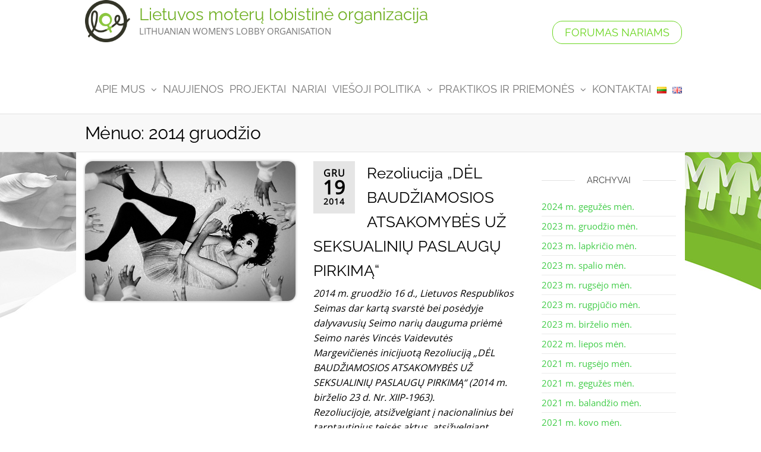

--- FILE ---
content_type: text/html; charset=UTF-8
request_url: https://lmlo.lt/2014/12/
body_size: 16692
content:
<!DOCTYPE html>
<html class="no-js" lang="lt-LT">
    <head>
        <meta http-equiv="content-type" content="text/html; charset=UTF-8" />
        <meta http-equiv="X-UA-Compatible" content="IE=edge">
        <meta name="viewport" content="width=device-width, initial-scale=1">
        <title>2014 gruodžio &#8211; Lietuvos moterų lobistinė organizacija</title>
<meta name='robots' content='max-image-preview:large' />
<link rel="alternate" type="application/rss+xml" title="Lietuvos moterų lobistinė organizacija &raquo; Įrašų RSS srautas" href="https://lmlo.lt/feed/" />
<link rel="alternate" type="application/rss+xml" title="Lietuvos moterų lobistinė organizacija &raquo; Komentarų RSS srautas" href="https://lmlo.lt/comments/feed/" />
<script type="text/javascript">
/* <![CDATA[ */
window._wpemojiSettings = {"baseUrl":"https:\/\/s.w.org\/images\/core\/emoji\/15.0.3\/72x72\/","ext":".png","svgUrl":"https:\/\/s.w.org\/images\/core\/emoji\/15.0.3\/svg\/","svgExt":".svg","source":{"concatemoji":"https:\/\/lmlo.lt\/wp-includes\/js\/wp-emoji-release.min.js?ver=798f60db23773b4e3112d264339df895"}};
/*! This file is auto-generated */
!function(i,n){var o,s,e;function c(e){try{var t={supportTests:e,timestamp:(new Date).valueOf()};sessionStorage.setItem(o,JSON.stringify(t))}catch(e){}}function p(e,t,n){e.clearRect(0,0,e.canvas.width,e.canvas.height),e.fillText(t,0,0);var t=new Uint32Array(e.getImageData(0,0,e.canvas.width,e.canvas.height).data),r=(e.clearRect(0,0,e.canvas.width,e.canvas.height),e.fillText(n,0,0),new Uint32Array(e.getImageData(0,0,e.canvas.width,e.canvas.height).data));return t.every(function(e,t){return e===r[t]})}function u(e,t,n){switch(t){case"flag":return n(e,"\ud83c\udff3\ufe0f\u200d\u26a7\ufe0f","\ud83c\udff3\ufe0f\u200b\u26a7\ufe0f")?!1:!n(e,"\ud83c\uddfa\ud83c\uddf3","\ud83c\uddfa\u200b\ud83c\uddf3")&&!n(e,"\ud83c\udff4\udb40\udc67\udb40\udc62\udb40\udc65\udb40\udc6e\udb40\udc67\udb40\udc7f","\ud83c\udff4\u200b\udb40\udc67\u200b\udb40\udc62\u200b\udb40\udc65\u200b\udb40\udc6e\u200b\udb40\udc67\u200b\udb40\udc7f");case"emoji":return!n(e,"\ud83d\udc26\u200d\u2b1b","\ud83d\udc26\u200b\u2b1b")}return!1}function f(e,t,n){var r="undefined"!=typeof WorkerGlobalScope&&self instanceof WorkerGlobalScope?new OffscreenCanvas(300,150):i.createElement("canvas"),a=r.getContext("2d",{willReadFrequently:!0}),o=(a.textBaseline="top",a.font="600 32px Arial",{});return e.forEach(function(e){o[e]=t(a,e,n)}),o}function t(e){var t=i.createElement("script");t.src=e,t.defer=!0,i.head.appendChild(t)}"undefined"!=typeof Promise&&(o="wpEmojiSettingsSupports",s=["flag","emoji"],n.supports={everything:!0,everythingExceptFlag:!0},e=new Promise(function(e){i.addEventListener("DOMContentLoaded",e,{once:!0})}),new Promise(function(t){var n=function(){try{var e=JSON.parse(sessionStorage.getItem(o));if("object"==typeof e&&"number"==typeof e.timestamp&&(new Date).valueOf()<e.timestamp+604800&&"object"==typeof e.supportTests)return e.supportTests}catch(e){}return null}();if(!n){if("undefined"!=typeof Worker&&"undefined"!=typeof OffscreenCanvas&&"undefined"!=typeof URL&&URL.createObjectURL&&"undefined"!=typeof Blob)try{var e="postMessage("+f.toString()+"("+[JSON.stringify(s),u.toString(),p.toString()].join(",")+"));",r=new Blob([e],{type:"text/javascript"}),a=new Worker(URL.createObjectURL(r),{name:"wpTestEmojiSupports"});return void(a.onmessage=function(e){c(n=e.data),a.terminate(),t(n)})}catch(e){}c(n=f(s,u,p))}t(n)}).then(function(e){for(var t in e)n.supports[t]=e[t],n.supports.everything=n.supports.everything&&n.supports[t],"flag"!==t&&(n.supports.everythingExceptFlag=n.supports.everythingExceptFlag&&n.supports[t]);n.supports.everythingExceptFlag=n.supports.everythingExceptFlag&&!n.supports.flag,n.DOMReady=!1,n.readyCallback=function(){n.DOMReady=!0}}).then(function(){return e}).then(function(){var e;n.supports.everything||(n.readyCallback(),(e=n.source||{}).concatemoji?t(e.concatemoji):e.wpemoji&&e.twemoji&&(t(e.twemoji),t(e.wpemoji)))}))}((window,document),window._wpemojiSettings);
/* ]]> */
</script>

<style id='wp-emoji-styles-inline-css' type='text/css'>

	img.wp-smiley, img.emoji {
		display: inline !important;
		border: none !important;
		box-shadow: none !important;
		height: 1em !important;
		width: 1em !important;
		margin: 0 0.07em !important;
		vertical-align: -0.1em !important;
		background: none !important;
		padding: 0 !important;
	}
</style>
<link rel='stylesheet' id='wp-block-library-css' href='https://lmlo.lt/wp-includes/css/dist/block-library/style.min.css?ver=798f60db23773b4e3112d264339df895' type='text/css' media='all' />
<style id='pdfemb-pdf-embedder-viewer-style-inline-css' type='text/css'>
.wp-block-pdfemb-pdf-embedder-viewer{max-width:none}

</style>
<link rel='stylesheet' id='awsm-ead-public-css' href='https://lmlo.lt/wp-content/plugins/embed-any-document/css/embed-public.min.css?ver=2.7.8' type='text/css' media='all' />
<style id='classic-theme-styles-inline-css' type='text/css'>
/*! This file is auto-generated */
.wp-block-button__link{color:#fff;background-color:#32373c;border-radius:9999px;box-shadow:none;text-decoration:none;padding:calc(.667em + 2px) calc(1.333em + 2px);font-size:1.125em}.wp-block-file__button{background:#32373c;color:#fff;text-decoration:none}
</style>
<style id='global-styles-inline-css' type='text/css'>
:root{--wp--preset--aspect-ratio--square: 1;--wp--preset--aspect-ratio--4-3: 4/3;--wp--preset--aspect-ratio--3-4: 3/4;--wp--preset--aspect-ratio--3-2: 3/2;--wp--preset--aspect-ratio--2-3: 2/3;--wp--preset--aspect-ratio--16-9: 16/9;--wp--preset--aspect-ratio--9-16: 9/16;--wp--preset--color--black: #000000;--wp--preset--color--cyan-bluish-gray: #abb8c3;--wp--preset--color--white: #ffffff;--wp--preset--color--pale-pink: #f78da7;--wp--preset--color--vivid-red: #cf2e2e;--wp--preset--color--luminous-vivid-orange: #ff6900;--wp--preset--color--luminous-vivid-amber: #fcb900;--wp--preset--color--light-green-cyan: #7bdcb5;--wp--preset--color--vivid-green-cyan: #00d084;--wp--preset--color--pale-cyan-blue: #8ed1fc;--wp--preset--color--vivid-cyan-blue: #0693e3;--wp--preset--color--vivid-purple: #9b51e0;--wp--preset--gradient--vivid-cyan-blue-to-vivid-purple: linear-gradient(135deg,rgba(6,147,227,1) 0%,rgb(155,81,224) 100%);--wp--preset--gradient--light-green-cyan-to-vivid-green-cyan: linear-gradient(135deg,rgb(122,220,180) 0%,rgb(0,208,130) 100%);--wp--preset--gradient--luminous-vivid-amber-to-luminous-vivid-orange: linear-gradient(135deg,rgba(252,185,0,1) 0%,rgba(255,105,0,1) 100%);--wp--preset--gradient--luminous-vivid-orange-to-vivid-red: linear-gradient(135deg,rgba(255,105,0,1) 0%,rgb(207,46,46) 100%);--wp--preset--gradient--very-light-gray-to-cyan-bluish-gray: linear-gradient(135deg,rgb(238,238,238) 0%,rgb(169,184,195) 100%);--wp--preset--gradient--cool-to-warm-spectrum: linear-gradient(135deg,rgb(74,234,220) 0%,rgb(151,120,209) 20%,rgb(207,42,186) 40%,rgb(238,44,130) 60%,rgb(251,105,98) 80%,rgb(254,248,76) 100%);--wp--preset--gradient--blush-light-purple: linear-gradient(135deg,rgb(255,206,236) 0%,rgb(152,150,240) 100%);--wp--preset--gradient--blush-bordeaux: linear-gradient(135deg,rgb(254,205,165) 0%,rgb(254,45,45) 50%,rgb(107,0,62) 100%);--wp--preset--gradient--luminous-dusk: linear-gradient(135deg,rgb(255,203,112) 0%,rgb(199,81,192) 50%,rgb(65,88,208) 100%);--wp--preset--gradient--pale-ocean: linear-gradient(135deg,rgb(255,245,203) 0%,rgb(182,227,212) 50%,rgb(51,167,181) 100%);--wp--preset--gradient--electric-grass: linear-gradient(135deg,rgb(202,248,128) 0%,rgb(113,206,126) 100%);--wp--preset--gradient--midnight: linear-gradient(135deg,rgb(2,3,129) 0%,rgb(40,116,252) 100%);--wp--preset--font-size--small: 13px;--wp--preset--font-size--medium: 20px;--wp--preset--font-size--large: 36px;--wp--preset--font-size--x-large: 42px;--wp--preset--spacing--20: 0.44rem;--wp--preset--spacing--30: 0.67rem;--wp--preset--spacing--40: 1rem;--wp--preset--spacing--50: 1.5rem;--wp--preset--spacing--60: 2.25rem;--wp--preset--spacing--70: 3.38rem;--wp--preset--spacing--80: 5.06rem;--wp--preset--shadow--natural: 6px 6px 9px rgba(0, 0, 0, 0.2);--wp--preset--shadow--deep: 12px 12px 50px rgba(0, 0, 0, 0.4);--wp--preset--shadow--sharp: 6px 6px 0px rgba(0, 0, 0, 0.2);--wp--preset--shadow--outlined: 6px 6px 0px -3px rgba(255, 255, 255, 1), 6px 6px rgba(0, 0, 0, 1);--wp--preset--shadow--crisp: 6px 6px 0px rgba(0, 0, 0, 1);}:where(.is-layout-flex){gap: 0.5em;}:where(.is-layout-grid){gap: 0.5em;}body .is-layout-flex{display: flex;}.is-layout-flex{flex-wrap: wrap;align-items: center;}.is-layout-flex > :is(*, div){margin: 0;}body .is-layout-grid{display: grid;}.is-layout-grid > :is(*, div){margin: 0;}:where(.wp-block-columns.is-layout-flex){gap: 2em;}:where(.wp-block-columns.is-layout-grid){gap: 2em;}:where(.wp-block-post-template.is-layout-flex){gap: 1.25em;}:where(.wp-block-post-template.is-layout-grid){gap: 1.25em;}.has-black-color{color: var(--wp--preset--color--black) !important;}.has-cyan-bluish-gray-color{color: var(--wp--preset--color--cyan-bluish-gray) !important;}.has-white-color{color: var(--wp--preset--color--white) !important;}.has-pale-pink-color{color: var(--wp--preset--color--pale-pink) !important;}.has-vivid-red-color{color: var(--wp--preset--color--vivid-red) !important;}.has-luminous-vivid-orange-color{color: var(--wp--preset--color--luminous-vivid-orange) !important;}.has-luminous-vivid-amber-color{color: var(--wp--preset--color--luminous-vivid-amber) !important;}.has-light-green-cyan-color{color: var(--wp--preset--color--light-green-cyan) !important;}.has-vivid-green-cyan-color{color: var(--wp--preset--color--vivid-green-cyan) !important;}.has-pale-cyan-blue-color{color: var(--wp--preset--color--pale-cyan-blue) !important;}.has-vivid-cyan-blue-color{color: var(--wp--preset--color--vivid-cyan-blue) !important;}.has-vivid-purple-color{color: var(--wp--preset--color--vivid-purple) !important;}.has-black-background-color{background-color: var(--wp--preset--color--black) !important;}.has-cyan-bluish-gray-background-color{background-color: var(--wp--preset--color--cyan-bluish-gray) !important;}.has-white-background-color{background-color: var(--wp--preset--color--white) !important;}.has-pale-pink-background-color{background-color: var(--wp--preset--color--pale-pink) !important;}.has-vivid-red-background-color{background-color: var(--wp--preset--color--vivid-red) !important;}.has-luminous-vivid-orange-background-color{background-color: var(--wp--preset--color--luminous-vivid-orange) !important;}.has-luminous-vivid-amber-background-color{background-color: var(--wp--preset--color--luminous-vivid-amber) !important;}.has-light-green-cyan-background-color{background-color: var(--wp--preset--color--light-green-cyan) !important;}.has-vivid-green-cyan-background-color{background-color: var(--wp--preset--color--vivid-green-cyan) !important;}.has-pale-cyan-blue-background-color{background-color: var(--wp--preset--color--pale-cyan-blue) !important;}.has-vivid-cyan-blue-background-color{background-color: var(--wp--preset--color--vivid-cyan-blue) !important;}.has-vivid-purple-background-color{background-color: var(--wp--preset--color--vivid-purple) !important;}.has-black-border-color{border-color: var(--wp--preset--color--black) !important;}.has-cyan-bluish-gray-border-color{border-color: var(--wp--preset--color--cyan-bluish-gray) !important;}.has-white-border-color{border-color: var(--wp--preset--color--white) !important;}.has-pale-pink-border-color{border-color: var(--wp--preset--color--pale-pink) !important;}.has-vivid-red-border-color{border-color: var(--wp--preset--color--vivid-red) !important;}.has-luminous-vivid-orange-border-color{border-color: var(--wp--preset--color--luminous-vivid-orange) !important;}.has-luminous-vivid-amber-border-color{border-color: var(--wp--preset--color--luminous-vivid-amber) !important;}.has-light-green-cyan-border-color{border-color: var(--wp--preset--color--light-green-cyan) !important;}.has-vivid-green-cyan-border-color{border-color: var(--wp--preset--color--vivid-green-cyan) !important;}.has-pale-cyan-blue-border-color{border-color: var(--wp--preset--color--pale-cyan-blue) !important;}.has-vivid-cyan-blue-border-color{border-color: var(--wp--preset--color--vivid-cyan-blue) !important;}.has-vivid-purple-border-color{border-color: var(--wp--preset--color--vivid-purple) !important;}.has-vivid-cyan-blue-to-vivid-purple-gradient-background{background: var(--wp--preset--gradient--vivid-cyan-blue-to-vivid-purple) !important;}.has-light-green-cyan-to-vivid-green-cyan-gradient-background{background: var(--wp--preset--gradient--light-green-cyan-to-vivid-green-cyan) !important;}.has-luminous-vivid-amber-to-luminous-vivid-orange-gradient-background{background: var(--wp--preset--gradient--luminous-vivid-amber-to-luminous-vivid-orange) !important;}.has-luminous-vivid-orange-to-vivid-red-gradient-background{background: var(--wp--preset--gradient--luminous-vivid-orange-to-vivid-red) !important;}.has-very-light-gray-to-cyan-bluish-gray-gradient-background{background: var(--wp--preset--gradient--very-light-gray-to-cyan-bluish-gray) !important;}.has-cool-to-warm-spectrum-gradient-background{background: var(--wp--preset--gradient--cool-to-warm-spectrum) !important;}.has-blush-light-purple-gradient-background{background: var(--wp--preset--gradient--blush-light-purple) !important;}.has-blush-bordeaux-gradient-background{background: var(--wp--preset--gradient--blush-bordeaux) !important;}.has-luminous-dusk-gradient-background{background: var(--wp--preset--gradient--luminous-dusk) !important;}.has-pale-ocean-gradient-background{background: var(--wp--preset--gradient--pale-ocean) !important;}.has-electric-grass-gradient-background{background: var(--wp--preset--gradient--electric-grass) !important;}.has-midnight-gradient-background{background: var(--wp--preset--gradient--midnight) !important;}.has-small-font-size{font-size: var(--wp--preset--font-size--small) !important;}.has-medium-font-size{font-size: var(--wp--preset--font-size--medium) !important;}.has-large-font-size{font-size: var(--wp--preset--font-size--large) !important;}.has-x-large-font-size{font-size: var(--wp--preset--font-size--x-large) !important;}
:where(.wp-block-post-template.is-layout-flex){gap: 1.25em;}:where(.wp-block-post-template.is-layout-grid){gap: 1.25em;}
:where(.wp-block-columns.is-layout-flex){gap: 2em;}:where(.wp-block-columns.is-layout-grid){gap: 2em;}
:root :where(.wp-block-pullquote){font-size: 1.5em;line-height: 1.6;}
</style>
<link rel='stylesheet' id='futurio-extra-css' href='https://lmlo.lt/wp-content/plugins/futurio-extra/assets/css/style.css?ver=2.0.19' type='text/css' media='all' />
<link rel='stylesheet' id='futurio-pro-css' href='https://lmlo.lt/wp-content/plugins/futurio-pro/css/style.css?ver=2.6.1' type='text/css' media='all' />
<link rel='stylesheet' id='bootstrap-css' href='https://lmlo.lt/wp-content/themes/futurio/css/bootstrap.css?ver=3.3.7' type='text/css' media='all' />
<link rel='stylesheet' id='futurio-stylesheet-css' href='https://lmlo.lt/wp-content/themes/futurio/style.css?ver=1.4.0' type='text/css' media='all' />
<style id='futurio-stylesheet-inline-css' type='text/css'>
.woocommerce .widget_price_filter .ui-slider .ui-slider-range, .woocommerce .widget_price_filter .ui-slider .ui-slider-handle{background-color:#3fcc46;}a, .author-meta a, .tags-links a, nav.navigation.pagination .nav-links a{color:#3fcc46;}.widget-title:before, nav.navigation.pagination .current:before, .cart-contents span.count{background-color:#3fcc46;}nav.navigation.pagination .current:before{border-color:#3fcc46;}a:active, a:hover, a:focus, .tags-links a:hover{color:#417f26;}.read-more-button a, #searchsubmit, .btn-default, input[type="submit"], input#submit, input#submit:hover, button, a.comment-reply-link, .btn-default:hover, input[type="submit"]:hover, button:hover, a.comment-reply-link:hover{color:#3fcc46;border-color:#3fcc46;}.top-bar-section{background-color:#f4f4f4;color:#515151;}.top-bar-section a{color:#3fcc46;}.top-bar-section a:hover{color:#417f26;}.site-header{background-color:#ffffff;}#site-navigation .navbar-nav > li > a:hover, #site-navigation .dropdown-menu > li > a:hover, #site-navigation .nav > li > a:before{color:#3fcc46;}#site-navigation .nav > li > a:before, #site-navigation .nav > li.active > a:before, #site-navigation .current-page-parent:before{background-color:#3fcc46;}#site-navigation .navbar-nav > li.active > a, #site-navigation .dropdown-menu > .active > a, .home-icon.front_page_on i{color:#ffffff;}#site-navigation .navbar-nav > li.active > a, #site-navigation .dropdown-menu > .active > a, li.home-icon.front_page_on, li.home-icon.front_page_on:before{background-color:#3fcc46;}.footer-credits, .footer-credits-text{background-color:#ffffff;color:#0a0a0a;}.footer-credits a{color:#3fcc46;}.footer-credits a:hover{color:#417f26;}.woocommerce ul.products li.product h3, li.product-category.product h3, .woocommerce ul.products li.product h2.woocommerce-loop-product__title, .woocommerce ul.products li.product h2.woocommerce-loop-category__title{color:#0a0a0a;}.woocommerce ul.products li.product .price{color:#3fcc46;}.woocommerce .star-rating span{color:#3fcc46;}.woocommerce ul.products li.product .button{color:#3fcc46;}.woocommerce ul.products li.product .button:hover{color:#ffffff;background-color:#417f26;}.woocommerce span.onsale, .single .woocommerce .related span.onsale{color:#ffffff;background-color:#3fcc46;}.woocommerce .summary .star-rating span{color:#3fcc46;}.woocommerce div.product .woocommerce-tabs ul.tabs.wc-tabs li.active a{color:#3fcc46;}.woocommerce div.product .woocommerce-tabs ul.tabs.wc-tabs li.active a, .woocommerce div.product .woocommerce-tabs ul.tabs.wc-tabs li:hover a{border-bottom-color:#3fcc46;}.woocommerce div.product .woocommerce-tabs ul.tabs li a{color:#3fcc46;}.single.woocommerce span.onsale{color:#ffffff;background-color:#3fcc46;}.woocommerce #respond input#submit, .woocommerce a.button, #sidebar .widget.widget_shopping_cart a.button, .woocommerce button.button, .woocommerce input.button, .woocommerce #respond input#submit.alt, .woocommerce a.button.alt, .woocommerce button.button.alt, .woocommerce input.button.alt{color:#3fcc46;}.woocommerce #respond input#submit, .woocommerce a.button, .woocommerce button.button, .woocommerce input.button, .woocommerce #respond input#submit.alt, .woocommerce a.button.alt, .woocommerce button.button.alt, .woocommerce input.button.alt{background-color:transparent;}.woocommerce #respond input#submit:hover, .woocommerce a.button:hover, #sidebar .widget.widget_shopping_cart a.button:hover, .woocommerce button.button:hover, .woocommerce input.button:hover, .woocommerce #respond input#submit.alt:hover, .woocommerce a.button.alt:hover, .woocommerce button.button.alt:hover, .woocommerce input.button.alt:hover{color:#ffffff;}.woocommerce #respond input#submit:hover, .woocommerce a.button:hover, .woocommerce button.button:hover, .woocommerce input.button:hover, .woocommerce #respond input#submit.alt:hover, .woocommerce a.button.alt:hover, .woocommerce button.button.alt:hover, .woocommerce input.button.alt:hover{background-color:#417f26;}@media (max-width: 767px){#theme-menu .navbar-nav a:hover{color:#3fcc46!important;}#site-navigation .navbar-nav .active > a{color:#ffffff!important;background-color:#3fcc46!important;}}
</style>
<link rel='stylesheet' id='font-awesome-css' href='https://lmlo.lt/wp-content/plugins/elementor/assets/lib/font-awesome/css/font-awesome.min.css?ver=4.7.0' type='text/css' media='all' />
<link rel='stylesheet' id='wpforo-widgets-css' href='https://lmlo.lt/wp-content/plugins/wpforo/themes/2022/widgets.css?ver=2.4.11' type='text/css' media='all' />
<link rel='stylesheet' id='wpforo-dynamic-style-css' href='https://lmlo.lt/wp-content/uploads/wpforo/assets/colors.css?ver=2.4.11.b234db475dd783347245f7d31e91c85f' type='text/css' media='all' />
<link rel='stylesheet' id='kirki-styles-css' href='https://lmlo.lt?action=kirki-styles&#038;ver=4.0' type='text/css' media='all' />
<script type="text/javascript" src="https://lmlo.lt/wp-includes/js/jquery/jquery.min.js?ver=3.7.1" id="jquery-core-js"></script>
<script type="text/javascript" src="https://lmlo.lt/wp-includes/js/jquery/jquery-migrate.min.js?ver=3.4.1" id="jquery-migrate-js"></script>
<script type="text/javascript" src="https://lmlo.lt/wp-includes/js/tinymce/tinymce.min.js?ver=49110-20201110" id="wp-tinymce-root-js"></script>
<script type="text/javascript" src="https://lmlo.lt/wp-includes/js/tinymce/plugins/compat3x/plugin.min.js?ver=49110-20201110" id="wp-tinymce-js"></script>
<link rel="https://api.w.org/" href="https://lmlo.lt/wp-json/" />	<script>document.documentElement.className = document.documentElement.className.replace( 'no-js', 'js' );</script>
	<meta name="generator" content="Elementor 3.33.1; features: additional_custom_breakpoints; settings: css_print_method-external, google_font-enabled, font_display-auto">
			<style>
				.e-con.e-parent:nth-of-type(n+4):not(.e-lazyloaded):not(.e-no-lazyload),
				.e-con.e-parent:nth-of-type(n+4):not(.e-lazyloaded):not(.e-no-lazyload) * {
					background-image: none !important;
				}
				@media screen and (max-height: 1024px) {
					.e-con.e-parent:nth-of-type(n+3):not(.e-lazyloaded):not(.e-no-lazyload),
					.e-con.e-parent:nth-of-type(n+3):not(.e-lazyloaded):not(.e-no-lazyload) * {
						background-image: none !important;
					}
				}
				@media screen and (max-height: 640px) {
					.e-con.e-parent:nth-of-type(n+2):not(.e-lazyloaded):not(.e-no-lazyload),
					.e-con.e-parent:nth-of-type(n+2):not(.e-lazyloaded):not(.e-no-lazyload) * {
						background-image: none !important;
					}
				}
			</style>
					<style type="text/css" id="futurio-header-css">
						.site-header {
					background-image: url(https://lmlo.lt/wp-content/uploads/2021/08/cropped-vidinis_550.jpg);
					background-repeat: no-repeat;
					background-position: 50% 50%;
					-webkit-background-size: cover;
					-moz-background-size:    cover;
					-o-background-size:      cover;
					background-size:         cover;
				}
					
		</style>
		<style type="text/css" id="custom-background-css">
body.custom-background { background-color: #ffffff; background-image: url("https://lmlo.lt/wp-content/uploads/2021/08/vidinis_550.jpg"); background-position: center top; background-size: auto; background-repeat: no-repeat; background-attachment: scroll; }
</style>
	<!-- Google Tag Manager -->
<script>(function(w,d,s,l,i){w[l]=w[l]||[];w[l].push({'gtm.start':
new Date().getTime(),event:'gtm.js'});var f=d.getElementsByTagName(s)[0],
j=d.createElement(s),dl=l!='dataLayer'?'&l='+l:'';j.async=true;j.src=
'https://www.googletagmanager.com/gtm.js?id='+i+dl;f.parentNode.insertBefore(j,f);
})(window,document,'script','dataLayer','GTM-NM778GNQ');</script>
<!-- End Google Tag Manager --><link rel="icon" href="https://lmlo.lt/wp-content/uploads/2019/11/cropped-logolmlo-e1573410241770-1-32x32.png" sizes="32x32" />
<link rel="icon" href="https://lmlo.lt/wp-content/uploads/2019/11/cropped-logolmlo-e1573410241770-1-192x192.png" sizes="192x192" />
<link rel="apple-touch-icon" href="https://lmlo.lt/wp-content/uploads/2019/11/cropped-logolmlo-e1573410241770-1-180x180.png" />
<meta name="msapplication-TileImage" content="https://lmlo.lt/wp-content/uploads/2019/11/cropped-logolmlo-e1573410241770-1-270x270.png" />
    </head>
    <body data-rsssl=1 id="blog" class="archive date custom-background wp-custom-logo futurio-content-1024 sidebar-sticky wpf-default wpft- wpf-guest wpfu-group-4 wpf-theme-2022 wpf-is_standalone-0 wpf-boardid-0 is_wpforo_page-0 is_wpforo_url-0 is_wpforo_shortcode_page-0 elementor-default elementor-kit-2893">
<!-- Google Tag Manager (noscript) -->
<noscript><iframe src="https://www.googletagmanager.com/ns.html?id=GTM-NM778GNQ"
height="0" width="0" style="display:none;visibility:hidden"></iframe></noscript>
<!-- End Google Tag Manager (noscript) -->
        <a class="skip-link screen-reader-text" href="#site-content">Skip to the content</a>                <div class="page-wrap">

 
<div class="main-menu">
    <nav id="site-navigation" class="navbar navbar-default nav-pos-right">     
        <div class="container">   
            <div class="navbar-header">
                                    <div class="site-heading navbar-brand heading-menu" >
                        <div class="site-branding-logo">
                            <a href="https://lmlo.lt/" class="custom-logo-link" rel="home"><img width="110" height="103" src="https://lmlo.lt/wp-content/uploads/2021/08/lmlo_logo.png" class="custom-logo" alt="Lietuvos moterų lobistinė organizacija" decoding="async" /></a>                        </div>
                        <div class="site-branding-text">
                                                            <p class="site-title"><a href="https://lmlo.lt/" rel="home">Lietuvos moterų lobistinė organizacija</a></p>
                            
                                                            <p class="site-description">
                                    Lithuanian women‘s lobby organisation                                </p>
                                                    </div><!-- .site-branding-text -->
                    </div>
                	
            </div>
                                        <div class="nav navbar-nav navbar-right icons-menu-right">
                                                                                        <div class="menu-button">
                                        <a class="btn-default" href="https://lmlo.lt/forumas/">
                                            Forumas nariams                                        </a>
                                    </div>
                                                                                </div>
                                        <a href="#" id="main-menu-panel" class="open-panel" data-panel="main-menu-panel">
                    <span></span>
                    <span></span>
                    <span></span>
                    <div class="brand-absolute visible-xs">Meniu</div>
                </a>
            
            <div class="menu-container"><ul id="menu-meniu_lt" class="nav navbar-nav navbar-right"><li itemscope="itemscope" itemtype="https://www.schema.org/SiteNavigationElement" id="menu-item-2091" class="menu-item menu-item-type-post_type menu-item-object-page menu-item-home menu-item-has-children dropdown menu-item-2091 nav-item"><a title="Apie mus" href="https://lmlo.lt/" data-toggle="dropdown" aria-haspopup="true" aria-expanded="false" class="dropdown-toggle nav-link" id="menu-item-dropdown-2091">Apie mus</a>
<ul class="dropdown-menu" aria-labelledby="menu-item-dropdown-2091" role="menu">
	<li itemscope="itemscope" itemtype="https://www.schema.org/SiteNavigationElement" id="menu-item-2090" class="menu-item menu-item-type-post_type menu-item-object-page menu-item-2090 nav-item"><a title="Veikla" href="https://lmlo.lt/apie/veikla/" class="dropdown-item">Veikla</a></li>
	<li itemscope="itemscope" itemtype="https://www.schema.org/SiteNavigationElement" id="menu-item-2258" class="menu-item menu-item-type-post_type menu-item-object-page menu-item-2258 nav-item"><a title="Strategija" href="https://lmlo.lt/strategija/" class="dropdown-item">Strategija</a></li>
	<li itemscope="itemscope" itemtype="https://www.schema.org/SiteNavigationElement" id="menu-item-2257" class="menu-item menu-item-type-post_type menu-item-object-page menu-item-2257 nav-item"><a title="Įstatai" href="https://lmlo.lt/istatai/" class="dropdown-item">Įstatai</a></li>
	<li itemscope="itemscope" itemtype="https://www.schema.org/SiteNavigationElement" id="menu-item-2092" class="menu-item menu-item-type-post_type menu-item-object-page menu-item-2092 nav-item"><a title="Narystė" href="https://lmlo.lt/naryste/" class="dropdown-item">Narystė</a></li>
	<li itemscope="itemscope" itemtype="https://www.schema.org/SiteNavigationElement" id="menu-item-2099" class="menu-item menu-item-type-post_type menu-item-object-page menu-item-2099 nav-item"><a title="Ataskaitos" href="https://lmlo.lt/apie/lmlo-veiklos-ataskaitos/" class="dropdown-item">Ataskaitos</a></li>
	<li itemscope="itemscope" itemtype="https://www.schema.org/SiteNavigationElement" id="menu-item-2742" class="menu-item menu-item-type-post_type menu-item-object-page menu-item-2742 nav-item"><a title="Parama" href="https://lmlo.lt/apie/parama-2/" class="dropdown-item">Parama</a></li>
</ul>
</li>
<li itemscope="itemscope" itemtype="https://www.schema.org/SiteNavigationElement" id="menu-item-3885" class="menu-item menu-item-type-taxonomy menu-item-object-category menu-item-3885 nav-item"><a title="Naujienos" href="https://lmlo.lt/category/naujienos/" class="nav-link">Naujienos</a></li>
<li itemscope="itemscope" itemtype="https://www.schema.org/SiteNavigationElement" id="menu-item-2095" class="menu-item menu-item-type-post_type menu-item-object-page menu-item-2095 nav-item"><a title="Projektai" href="https://lmlo.lt/projektai/" class="nav-link">Projektai</a></li>
<li itemscope="itemscope" itemtype="https://www.schema.org/SiteNavigationElement" id="menu-item-2094" class="menu-item menu-item-type-post_type menu-item-object-page menu-item-2094 nav-item"><a title="Nariai" href="https://lmlo.lt/apie/lmlo-nares/" class="nav-link">Nariai</a></li>
<li itemscope="itemscope" itemtype="https://www.schema.org/SiteNavigationElement" id="menu-item-2268" class="menu-item menu-item-type-post_type menu-item-object-page menu-item-has-children dropdown menu-item-2268 nav-item"><a title="Viešoji politika" href="https://lmlo.lt/viesoji-politika/" data-toggle="dropdown" aria-haspopup="true" aria-expanded="false" class="dropdown-toggle nav-link" id="menu-item-dropdown-2268">Viešoji politika</a>
<ul class="dropdown-menu" aria-labelledby="menu-item-dropdown-2268" role="menu">
	<li itemscope="itemscope" itemtype="https://www.schema.org/SiteNavigationElement" id="menu-item-2352" class="menu-item menu-item-type-post_type menu-item-object-page menu-item-2352 nav-item"><a title="Tarptautinis lygmuo" href="https://lmlo.lt/viesoji-politika/tarptautinis-lygmuo/" class="dropdown-item">Tarptautinis lygmuo</a></li>
	<li itemscope="itemscope" itemtype="https://www.schema.org/SiteNavigationElement" id="menu-item-2351" class="menu-item menu-item-type-post_type menu-item-object-page menu-item-2351 nav-item"><a title="Europinis lygmuo" href="https://lmlo.lt/viesoji-politika/europinis-lygmuo/" class="dropdown-item">Europinis lygmuo</a></li>
	<li itemscope="itemscope" itemtype="https://www.schema.org/SiteNavigationElement" id="menu-item-2350" class="menu-item menu-item-type-post_type menu-item-object-page menu-item-2350 nav-item"><a title="Nacionalinis lygmuo" href="https://lmlo.lt/viesoji-politika/nacionalinis-lygmuo/" class="dropdown-item">Nacionalinis lygmuo</a></li>
</ul>
</li>
<li itemscope="itemscope" itemtype="https://www.schema.org/SiteNavigationElement" id="menu-item-2127" class="menu-item menu-item-type-post_type menu-item-object-page menu-item-has-children dropdown menu-item-2127 nav-item"><a title="Praktikos ir priemonės" href="https://lmlo.lt/gerosios-praktikos/" data-toggle="dropdown" aria-haspopup="true" aria-expanded="false" class="dropdown-toggle nav-link" id="menu-item-dropdown-2127">Praktikos ir priemonės</a>
<ul class="dropdown-menu" aria-labelledby="menu-item-dropdown-2127" role="menu">
	<li itemscope="itemscope" itemtype="https://www.schema.org/SiteNavigationElement" id="menu-item-4409" class="menu-item menu-item-type-custom menu-item-object-custom menu-item-4409 nav-item"><a title="Rekomendacijos dėl ES Direktyvos prieš smurtą įgyvendinimo Lietuvoje" href="https://lmlo.lt/wp-content/uploads/2024/12/Direktyvos-analize.pdf" class="dropdown-item">Rekomendacijos dėl ES Direktyvos prieš smurtą įgyvendinimo Lietuvoje</a></li>
	<li itemscope="itemscope" itemtype="https://www.schema.org/SiteNavigationElement" id="menu-item-3747" class="menu-item menu-item-type-post_type menu-item-object-page menu-item-3747 nav-item"><a title="Viešojo sektoriaus ir NVO bendradarbiavimas įgyvendinant moterų ir vyrų lygybę" href="https://lmlo.lt/gerosios-praktikos/viesojo-sektoriaus-ir-nvo-bendradarbiavimas-igyvendinant-moteru-ir-vyru-lygybe/" class="dropdown-item">Viešojo sektoriaus ir NVO bendradarbiavimas įgyvendinant moterų ir vyrų lygybę</a></li>
	<li itemscope="itemscope" itemtype="https://www.schema.org/SiteNavigationElement" id="menu-item-3795" class="menu-item menu-item-type-post_type menu-item-object-page menu-item-3795 nav-item"><a title="Moterų ir vyrų lygybė darbovietėse" href="https://lmlo.lt/gerosios-praktikos/moteru-ir-vyru-lygybe-darbovietese-2/" class="dropdown-item">Moterų ir vyrų lygybė darbovietėse</a></li>
	<li itemscope="itemscope" itemtype="https://www.schema.org/SiteNavigationElement" id="menu-item-3656" class="menu-item menu-item-type-post_type menu-item-object-page menu-item-3656 nav-item"><a title="Priemonių rinkinys švietėjams apie vyrų įsitraukimą į lyčių lygybę" href="https://lmlo.lt/priemoniu-rinkinys-svietejams-apie-vyru-isitraukima-i-lyciu-lygybe/" class="dropdown-item">Priemonių rinkinys švietėjams apie vyrų įsitraukimą į lyčių lygybę</a></li>
	<li itemscope="itemscope" itemtype="https://www.schema.org/SiteNavigationElement" id="menu-item-3884" class="menu-item menu-item-type-post_type menu-item-object-page menu-item-3884 nav-item"><a title="Profesija be stereotipų – startas lygiavertei karjerai" href="https://lmlo.lt/gerosios-praktikos/profesija-be-stereotipu-startas-lygiavertei-karjerai/" class="dropdown-item">Profesija be stereotipų – startas lygiavertei karjerai</a></li>
	<li itemscope="itemscope" itemtype="https://www.schema.org/SiteNavigationElement" id="menu-item-4069" class="menu-item menu-item-type-post_type menu-item-object-page menu-item-4069 nav-item"><a title="Moterų politinis dalyvavimas: nuo analizės iki veiksmo" href="https://lmlo.lt/gerosios-praktikos/moteru-politinis-dalyvavimas-nuo-analizes-iki-veiksmo/" class="dropdown-item">Moterų politinis dalyvavimas: nuo analizės iki veiksmo</a></li>
</ul>
</li>
<li itemscope="itemscope" itemtype="https://www.schema.org/SiteNavigationElement" id="menu-item-2087" class="menu-item menu-item-type-post_type menu-item-object-page menu-item-2087 nav-item"><a title="Kontaktai" href="https://lmlo.lt/kontaktai/" class="nav-link">Kontaktai</a></li>
<li itemscope="itemscope" itemtype="https://www.schema.org/SiteNavigationElement" id="menu-item-2107-lt" class="lang-item lang-item-16 lang-item-lt current-lang lang-item-first menu-item menu-item-type-custom menu-item-object-custom menu-item-2107-lt nav-item"><a href="https://lmlo.lt/2014/12/" class="nav-link" hreflang="lt-LT" lang="lt-LT"><img src="[data-uri]" alt="Lietuviškai" width="16" height="11" style="width: 16px; height: 11px;" /></a></li>
<li itemscope="itemscope" itemtype="https://www.schema.org/SiteNavigationElement" id="menu-item-2107-en" class="lang-item lang-item-19 lang-item-en no-translation menu-item menu-item-type-custom menu-item-object-custom menu-item-2107-en nav-item"><a href="https://lmlo.lt/en/about-us/" class="nav-link" hreflang="en-GB" lang="en-GB"><img src="[data-uri]" alt="English" width="16" height="11" style="width: 16px; height: 11px;" /></a></li>
</ul></div>
                    </div>
    </nav> 
</div>
            <div id="site-content"></div>
            
    <div class="container-fluid archive-page-header">
        <header class="container text-left">
            <h1 class="page-title">Mėnuo: <span>2014 gruodžio</span></h1>        </header><!-- .archive-page-header -->
    </div>


	<div class="container main-container" role="main">
		<div class="page-area">
			
<!-- start content container -->
<div class="row">

    <div class="col-md-9 ">

            <article class="futurio-post post-493 post type-post status-publish format-standard has-post-thumbnail hentry category-naujienos">
        <div class="news-item row">
            			<div class="news-thumb col-md-6">
				<a href="https://lmlo.lt/2014/12/19/493/" title="Rezoliucija „DĖL BAUDŽIAMOSIOS ATSAKOMYBĖS UŽ SEKSUALINIŲ PASLAUGŲ PIRKIMĄ“">
					<img loading="lazy" width="603" height="400" src="https://lmlo.lt/wp-content/uploads/2014/12/I4850301-603x400.jpg" class="attachment-futurio-med size-futurio-med wp-post-image" alt="" decoding="async" srcset="https://lmlo.lt/wp-content/uploads/2014/12/I4850301-603x400.jpg 603w, https://lmlo.lt/wp-content/uploads/2014/12/I4850301-603x400-300x199.jpg 300w" sizes="(max-width: 603px) 100vw, 603px" />				</a>
			</div><!-- .news-thumb -->
		                            <div class="news-text-wrap col-md-6">
                                    <div class="content-date-comments">
                        			<div class="date-meta">
				<span class="posted-date-month">	
					Gru				</span>
				<span class="posted-date-day">
					19				</span>
				<span class="posted-date-year">	
					2014				</span>
			</div>
						                    </div>
                    <h2 class="entry-title"><a href="https://lmlo.lt/2014/12/19/493/" rel="bookmark">Rezoliucija „DĖL BAUDŽIAMOSIOS ATSAKOMYBĖS UŽ SEKSUALINIŲ PASLAUGŲ PIRKIMĄ“</a></h2>                    <div class="post-excerpt">
                        <p>2014 m. gruodžio 16 d., Lietuvos Respublikos Seimas dar kartą svarstė bei posėdyje dalyvavusių Seimo narių dauguma priėmė Seimo narės Vincės Vaidevutės Margevičienės inicijuotą Rezoliuciją „DĖL BAUDŽIAMOSIOS ATSAKOMYBĖS UŽ SEKSUALINIŲ PASLAUGŲ PIRKIMĄ“ (2014 m. birželio 23 d. Nr. XIIP-1963). Rezoliucijoje, atsižvelgiant į nacionalinius bei tarptautinius teisės aktus, atsižvelgiant į Tarptautinės STOP TRAFFICK! konferencijos „Seksualinių paslaugų poreikio dekonstravimas: Moterų išnaudojimo per prostituciją&hellip;</p>
                    </div><!-- .post-excerpt -->
                </div><!-- .news-text-wrap -->
            </div><!-- .news-item -->
    </article>
        <article class="futurio-post post-436 post type-post status-publish format-standard has-post-thumbnail hentry category-naujienos">
        <div class="news-item row">
            			<div class="news-thumb col-md-6">
				<a href="https://lmlo.lt/2014/12/08/moterys-ir-vyrai-lietuvos-visuomeneje/" title="Moterys ir vyrai Lietuvos visuomenėje">
					<img width="540" height="405" src="https://lmlo.lt/wp-content/uploads/2014/12/battleofsexes.jpg" class="attachment-futurio-med size-futurio-med wp-post-image" alt="" decoding="async" srcset="https://lmlo.lt/wp-content/uploads/2014/12/battleofsexes.jpg 1024w, https://lmlo.lt/wp-content/uploads/2014/12/battleofsexes-300x225.jpg 300w, https://lmlo.lt/wp-content/uploads/2014/12/battleofsexes-768x576.jpg 768w" sizes="(max-width: 540px) 100vw, 540px" />				</a>
			</div><!-- .news-thumb -->
		                            <div class="news-text-wrap col-md-6">
                                    <div class="content-date-comments">
                        			<div class="date-meta">
				<span class="posted-date-month">	
					Gru				</span>
				<span class="posted-date-day">
					08				</span>
				<span class="posted-date-year">	
					2014				</span>
			</div>
						                    </div>
                    <h2 class="entry-title"><a href="https://lmlo.lt/2014/12/08/moterys-ir-vyrai-lietuvos-visuomeneje/" rel="bookmark">Moterys ir vyrai Lietuvos visuomenėje</a></h2>                    <div class="post-excerpt">
                        <p>Moterų ir vyrų lygių galimybių įgyvendinimas, kaip vienas pagrindinių ES viešosios politikos tikslų, tebėra siektinas iššūkis mūsų visuomenėje. Anot S. Gilligan, lytis ir lyčių skirtumai nulemia gyvenimo turinį, kur vyriškumo ir moteriškumo sampratos konstrukcijos nėra lygiavertės, nes jos yra pagrįstos gyvenimo principų sistema, pasižyminčia vyrų pranašumu bei socialiniu, politiniu, ekonominiu dominavimu moterų atžvilgiu. 2014 m.&hellip;</p>
                    </div><!-- .post-excerpt -->
                </div><!-- .news-text-wrap -->
            </div><!-- .news-item -->
    </article>
        <article class="futurio-post post-416 post type-post status-publish format-standard has-post-thumbnail hentry category-naujienos">
        <div class="news-item row">
            			<div class="news-thumb col-md-6">
				<a href="https://lmlo.lt/2014/12/08/gruodzio-4-5-d-d-seminaras-lmlo-narems/" title="Advokacinių ir finansinių gebėjimų stiprinimas LMLO narėms">
					<img width="511" height="405" src="https://lmlo.lt/wp-content/uploads/2014/12/lmlo.jpg" class="attachment-futurio-med size-futurio-med wp-post-image" alt="" decoding="async" srcset="https://lmlo.lt/wp-content/uploads/2014/12/lmlo.jpg 2364w, https://lmlo.lt/wp-content/uploads/2014/12/lmlo-300x238.jpg 300w, https://lmlo.lt/wp-content/uploads/2014/12/lmlo-768x608.jpg 768w, https://lmlo.lt/wp-content/uploads/2014/12/lmlo-1024x811.jpg 1024w" sizes="(max-width: 511px) 100vw, 511px" />				</a>
			</div><!-- .news-thumb -->
		                            <div class="news-text-wrap col-md-6">
                                    <div class="content-date-comments">
                        			<div class="date-meta">
				<span class="posted-date-month">	
					Gru				</span>
				<span class="posted-date-day">
					08				</span>
				<span class="posted-date-year">	
					2014				</span>
			</div>
						                    </div>
                    <h2 class="entry-title"><a href="https://lmlo.lt/2014/12/08/gruodzio-4-5-d-d-seminaras-lmlo-narems/" rel="bookmark">Advokacinių ir finansinių gebėjimų stiprinimas LMLO narėms</a></h2>                    <div class="post-excerpt">
                        <p>2014 m. gruodžio 4-5 d.d. įvyko seminaras tema „LMLO advokacinių ir finansinių gebėjimų stiprinimas“. Seminaras sukvietė daugiau nei 10 skirtingų moterų nevyriausybinių organizacijų į vieną iš gražiausių Lietuvos kurortinių miestelių &#8211; Birštoną. Pirmąją seminaro dieną, Birštono savivaldybėje sveikinimo žodį moterų  NVO tarė Birštono merė Nijole Dirginčiene bei SADM ministrės patarėja Vaida Giraityte. Vėliau LMLO valdybos&hellip;</p>
                    </div><!-- .post-excerpt -->
                </div><!-- .news-text-wrap -->
            </div><!-- .news-item -->
    </article>
        <article class="futurio-post post-410 post type-post status-publish format-standard hentry category-projektai">
        <div class="news-item row">
                                            <div class="news-text-wrap col-md-12">
                                        <div class="content-date-comments">
                        			<div class="date-meta">
				<span class="posted-date-month">	
					Gru				</span>
				<span class="posted-date-day">
					08				</span>
				<span class="posted-date-year">	
					2014				</span>
			</div>
						                    </div>
                    <h2 class="entry-title"><a href="https://lmlo.lt/2014/12/08/projektas-lmlo-advokacijos-ir-finansiniu-gebejimu-stiprinimas/" rel="bookmark">Projektas &#8222;LMLO advokacijos ir finansinių gebėjimų stiprinimas&#8221;</a></h2>                    <div class="post-excerpt">
                        <p>Moterų ir vyrų lygių galimybių užtikrinimas Lietuvoje&nbsp;de facto&nbsp;tebėra diskutuotinas. Jau daugelį metų, moterų nevyriausybinės organizacijos vienijasi dirbdamos lyčių lygybės politikos įgyvendinimo srityje, bet tik 2014 metų gegužės mėnesį buvo sukurta visas šias moterų nevyriausybines organizacijas vienijanti platforma &#8222;Lietuvos moterų lobistinė organizacija&#8221;. Tam, kad sustiprinti minėtos organizacijos potencialą efektyviai veikti lobistinėje veikloje, buvo parengtas projektas &#8222;LMLO&hellip;</p>
                    </div><!-- .post-excerpt -->
                </div><!-- .news-text-wrap -->
            </div><!-- .news-item -->
    </article>
        <article class="futurio-post post-396 post type-post status-publish format-standard has-post-thumbnail hentry category-milda category-naujienos category-projektai tag-37 tag-kmuic tag-lmlo tag-milda tag-projektai-2">
        <div class="news-item row">
            			<div class="news-thumb col-md-6">
				<a href="https://lmlo.lt/2014/12/06/milda/" title="Projektas &#8222;MILDA: moterų iniciatyva Lietuvoje demokratijai auginti&#8221;">
					<img width="647" height="400" src="https://lmlo.lt/wp-content/uploads/2014/11/unnamed-e1417889634264.png" class="attachment-futurio-med size-futurio-med wp-post-image" alt="" decoding="async" srcset="https://lmlo.lt/wp-content/uploads/2014/11/unnamed-e1417889634264.png 647w, https://lmlo.lt/wp-content/uploads/2014/11/unnamed-e1417889634264-300x185.png 300w" sizes="(max-width: 647px) 100vw, 647px" />				</a>
			</div><!-- .news-thumb -->
		                            <div class="news-text-wrap col-md-6">
                                    <div class="content-date-comments">
                        			<div class="date-meta">
				<span class="posted-date-month">	
					Gru				</span>
				<span class="posted-date-day">
					06				</span>
				<span class="posted-date-year">	
					2014				</span>
			</div>
						                    </div>
                    <h2 class="entry-title"><a href="https://lmlo.lt/2014/12/06/milda/" rel="bookmark">Projektas &#8222;MILDA: moterų iniciatyva Lietuvoje demokratijai auginti&#8221;</a></h2>                    <div class="post-excerpt">
                        <p>Projekto tikslas: Pagerėjęs lyčių lygybės užtikrinimo mechanizmas, stiprinant LMLO advokacinius ir lobistinius gebėjimus. Siekiant įgyvendinti moterų ir vyrų lygių de facto Lietuvoje yra numatytos dvi pagrindinės projekto programos sritys: demokratija ir geras valdymas, nes stiprinami NVO &#8211; LMLO narių advokaciniai gebėjimai, plečiamas narių tinklas bei skatinamas jų įsitraukimas į moterų ir vyrų lygybės politikos formavimą ir&hellip;</p>
                    </div><!-- .post-excerpt -->
                </div><!-- .news-text-wrap -->
            </div><!-- .news-item -->
    </article>
    
    </div>

        <aside id="sidebar" class="col-md-3 ">
        <div id="archives-2" class="widget widget_archive"><div class="widget-title"><h3>Archyvai</h3></div>
			<ul>
					<li><a href='https://lmlo.lt/2024/05/'>2024 m. gegužės mėn.</a></li>
	<li><a href='https://lmlo.lt/2023/12/'>2023 m. gruodžio mėn.</a></li>
	<li><a href='https://lmlo.lt/2023/11/'>2023 m. lapkričio mėn.</a></li>
	<li><a href='https://lmlo.lt/2023/10/'>2023 m. spalio mėn.</a></li>
	<li><a href='https://lmlo.lt/2023/09/'>2023 m. rugsėjo mėn.</a></li>
	<li><a href='https://lmlo.lt/2023/08/'>2023 m. rugpjūčio mėn.</a></li>
	<li><a href='https://lmlo.lt/2023/06/'>2023 m. birželio mėn.</a></li>
	<li><a href='https://lmlo.lt/2022/07/'>2022 m. liepos mėn.</a></li>
	<li><a href='https://lmlo.lt/2021/09/'>2021 m. rugsėjo mėn.</a></li>
	<li><a href='https://lmlo.lt/2021/05/'>2021 m. gegužės mėn.</a></li>
	<li><a href='https://lmlo.lt/2021/04/'>2021 m. balandžio mėn.</a></li>
	<li><a href='https://lmlo.lt/2021/03/'>2021 m. kovo mėn.</a></li>
	<li><a href='https://lmlo.lt/2021/02/'>2021 m. vasario mėn.</a></li>
	<li><a href='https://lmlo.lt/2021/01/'>2021 m. sausio mėn.</a></li>
	<li><a href='https://lmlo.lt/2020/11/'>2020 m. lapkričio mėn.</a></li>
	<li><a href='https://lmlo.lt/2020/07/'>2020 m. liepos mėn.</a></li>
	<li><a href='https://lmlo.lt/2019/11/'>2019 m. lapkričio mėn.</a></li>
	<li><a href='https://lmlo.lt/2019/09/'>2019 m. rugsėjo mėn.</a></li>
	<li><a href='https://lmlo.lt/2019/07/'>2019 m. liepos mėn.</a></li>
	<li><a href='https://lmlo.lt/2019/03/'>2019 m. kovo mėn.</a></li>
	<li><a href='https://lmlo.lt/2018/04/'>2018 m. balandžio mėn.</a></li>
	<li><a href='https://lmlo.lt/2017/12/'>2017 m. gruodžio mėn.</a></li>
	<li><a href='https://lmlo.lt/2017/11/'>2017 m. lapkričio mėn.</a></li>
	<li><a href='https://lmlo.lt/2017/10/'>2017 m. spalio mėn.</a></li>
	<li><a href='https://lmlo.lt/2017/09/'>2017 m. rugsėjo mėn.</a></li>
	<li><a href='https://lmlo.lt/2017/07/'>2017 m. liepos mėn.</a></li>
	<li><a href='https://lmlo.lt/2017/04/'>2017 m. balandžio mėn.</a></li>
	<li><a href='https://lmlo.lt/2017/02/'>2017 m. vasario mėn.</a></li>
	<li><a href='https://lmlo.lt/2017/01/'>2017 m. sausio mėn.</a></li>
	<li><a href='https://lmlo.lt/2016/12/'>2016 m. gruodžio mėn.</a></li>
	<li><a href='https://lmlo.lt/2016/11/'>2016 m. lapkričio mėn.</a></li>
	<li><a href='https://lmlo.lt/2016/10/'>2016 m. spalio mėn.</a></li>
	<li><a href='https://lmlo.lt/2016/09/'>2016 m. rugsėjo mėn.</a></li>
	<li><a href='https://lmlo.lt/2016/04/'>2016 m. balandžio mėn.</a></li>
	<li><a href='https://lmlo.lt/2016/03/'>2016 m. kovo mėn.</a></li>
	<li><a href='https://lmlo.lt/2016/02/'>2016 m. vasario mėn.</a></li>
	<li><a href='https://lmlo.lt/2016/01/'>2016 m. sausio mėn.</a></li>
	<li><a href='https://lmlo.lt/2015/12/'>2015 m. gruodžio mėn.</a></li>
	<li><a href='https://lmlo.lt/2015/11/'>2015 m. lapkričio mėn.</a></li>
	<li><a href='https://lmlo.lt/2015/10/'>2015 m. spalio mėn.</a></li>
	<li><a href='https://lmlo.lt/2015/09/'>2015 m. rugsėjo mėn.</a></li>
	<li><a href='https://lmlo.lt/2015/08/'>2015 m. rugpjūčio mėn.</a></li>
	<li><a href='https://lmlo.lt/2015/06/'>2015 m. birželio mėn.</a></li>
	<li><a href='https://lmlo.lt/2015/05/'>2015 m. gegužės mėn.</a></li>
	<li><a href='https://lmlo.lt/2015/04/'>2015 m. balandžio mėn.</a></li>
	<li><a href='https://lmlo.lt/2015/03/'>2015 m. kovo mėn.</a></li>
	<li><a href='https://lmlo.lt/2015/02/'>2015 m. vasario mėn.</a></li>
	<li><a href='https://lmlo.lt/2015/01/'>2015 m. sausio mėn.</a></li>
	<li><a href='https://lmlo.lt/2014/12/' aria-current="page">2014 m. gruodžio mėn.</a></li>
	<li><a href='https://lmlo.lt/2014/11/'>2014 m. lapkričio mėn.</a></li>
			</ul>

			</div>    </aside>

</div>
<!-- end content container -->

</div><!-- end main-container -->
</div><!-- end page-area -->


        <footer id="colophon" class="footer-credits container-fluid">
            <div class="container">
                <div class="footer-credits-text text-center">
                    Proudly powered by <a href="https://wordpress.org/">WordPress</a>                    <span class="sep"> | </span>
                    Theme: <a href="https://futuriowp.com/" title="Free Multi-Purpose WordPress Theme">Futurio</a>                </div>
            </div>	
        </footer>
        
</div><!-- end page-wrap -->

        <!-- Return to Top -->
        <a href="javascript:" id="return-to-top"><i class="fa fa-arrow-up"></i></a>
                <!-- Return to Top -->
        <div class="middle-cart">
            <div id="middle-cart-overlay"></div>
            <div class="center-cart-middle text-center">
                                <div id="middle-cart-close" class="fa fa-times"></div>
            </div>
        </div>
        
    <div id="site-menu-sidebar" class="offcanvas-sidebar" >
        <div class="offcanvas-sidebar-close">
            <i class="fa fa-times"></i>
        </div>
        <div id="futurio_social-5" class="widget widget-futuriowp-social social-widget"><div class="widget-title"><h3>Follow Us</h3></div>				<ul class="futuriowp-social-icons no-transition style-light">
					<li class="futuriowp-facebook"><a href="https://www.facebook.com/Lithuanian-Womens-Lobby-Lietuvos-moter%C5%B3-lobistin%C4%97-organizacija-514598598731684" title="Facebook"  target="_blank"><i class="fa fa-facebook"></i></a></li>				</ul>

				
			
		
			</div><div id="search-5" class="widget widget_search"><div class="widget-title"><h3>Paieška</h3></div><form role="search" method="get" class="search-form" action="https://lmlo.lt/">
				<label>
					<span class="screen-reader-text">Ieškoti:</span>
					<input type="search" class="search-field" placeholder="Ieškoti &hellip;" value="" name="s" />
				</label>
				<input type="submit" class="search-submit" value="Paieška" />
			</form></div><div id="polylang-3" class="widget widget_polylang"><div class="widget-title"><h3>LT/EN</h3></div><label class="screen-reader-text" for="lang_choice_polylang-3">LT/EN</label><select name="lang_choice_polylang-3" id="lang_choice_polylang-3" class="pll-switcher-select">
	<option value="https://lmlo.lt/2014/12/" lang="lt-LT" selected='selected' data-lang="{&quot;id&quot;:0,&quot;name&quot;:&quot;Lietuvi\u0161kai&quot;,&quot;slug&quot;:&quot;lt&quot;,&quot;dir&quot;:0}">Lietuviškai</option>
	<option value="https://lmlo.lt/en/about-us/" lang="en-GB" data-lang="{&quot;id&quot;:0,&quot;name&quot;:&quot;English&quot;,&quot;slug&quot;:&quot;en&quot;,&quot;dir&quot;:0}">English</option>

</select>
<script type="text/javascript">
					document.getElementById( "lang_choice_polylang-3" ).addEventListener( "change", function ( event ) { location.href = event.currentTarget.value; } )
				</script></div>    </div>

			<script>
				const lazyloadRunObserver = () => {
					const lazyloadBackgrounds = document.querySelectorAll( `.e-con.e-parent:not(.e-lazyloaded)` );
					const lazyloadBackgroundObserver = new IntersectionObserver( ( entries ) => {
						entries.forEach( ( entry ) => {
							if ( entry.isIntersecting ) {
								let lazyloadBackground = entry.target;
								if( lazyloadBackground ) {
									lazyloadBackground.classList.add( 'e-lazyloaded' );
								}
								lazyloadBackgroundObserver.unobserve( entry.target );
							}
						});
					}, { rootMargin: '200px 0px 200px 0px' } );
					lazyloadBackgrounds.forEach( ( lazyloadBackground ) => {
						lazyloadBackgroundObserver.observe( lazyloadBackground );
					} );
				};
				const events = [
					'DOMContentLoaded',
					'elementor/lazyload/observe',
				];
				events.forEach( ( event ) => {
					document.addEventListener( event, lazyloadRunObserver );
				} );
			</script>
			<script type="text/javascript" src="https://lmlo.lt/wp-content/plugins/embed-any-document/js/pdfobject.min.js?ver=2.7.8" id="awsm-ead-pdf-object-js"></script>
<script type="text/javascript" id="awsm-ead-public-js-extra">
/* <![CDATA[ */
var eadPublic = [];
/* ]]> */
</script>
<script type="text/javascript" src="https://lmlo.lt/wp-content/plugins/embed-any-document/js/embed-public.min.js?ver=2.7.8" id="awsm-ead-public-js"></script>
<script type="text/javascript" src="https://lmlo.lt/wp-content/plugins/futurio-extra/assets/js/futurio-extra.js?ver=2.0.19" id="futurio-extra-js-js"></script>
<script type="text/javascript" src="https://lmlo.lt/wp-content/plugins/futurio-pro/js/futurio-pro.js?ver=2.6.1" id="futurio-pro-js-js"></script>
<script type="text/javascript" src="https://lmlo.lt/wp-content/plugins/futurio-pro/js/hc-sticky.js?ver=1.0.0" id="futurio-pro-sticky-js"></script>
<script type="text/javascript" id="rtrar.appLocal-js-extra">
/* <![CDATA[ */
var rtafr = {"rules":""};
/* ]]> */
</script>
<script type="text/javascript" src="https://lmlo.lt/wp-content/plugins/real-time-auto-find-and-replace/assets/js/rtafar.local.js?ver=1.7.8" id="rtrar.appLocal-js"></script>
<script type="text/javascript" id="pll_cookie_script-js-after">
/* <![CDATA[ */
(function() {
				var expirationDate = new Date();
				expirationDate.setTime( expirationDate.getTime() + 31536000 * 1000 );
				document.cookie = "pll_language=lt; expires=" + expirationDate.toUTCString() + "; path=/; secure; SameSite=Lax";
			}());
/* ]]> */
</script>
<script type="text/javascript" src="https://lmlo.lt/wp-content/themes/futurio/js/bootstrap.min.js?ver=3.3.7" id="bootstrap-js"></script>
<script type="text/javascript" src="https://lmlo.lt/wp-content/themes/futurio/js/customscript.js?ver=1.4.0" id="futurio-theme-js-js"></script>
<script type="text/javascript" src="https://lmlo.lt/wp-content/plugins/real-time-auto-find-and-replace/assets/js/rtafar.app.min.js?ver=1.7.8" id="rtrar.app-js"></script>

</body>
</html>


<!-- Page cached by LiteSpeed Cache 7.6.2 on 2026-01-21 20:20:44 -->